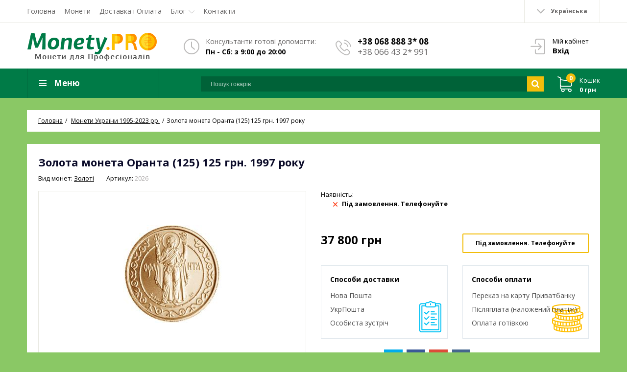

--- FILE ---
content_type: text/html; charset=UTF-8
request_url: https://monety.pro/products/zolota-moneta-oranta-125-125-grn.-1997-roku
body_size: 8223
content:
<!DOCTYPE html>
<html lang="uk" prefix="og: http://ogp.me/ns#">
<head>
  
  <!-- Global site tag (gtag.js) - Google Analytics -->
<script async src="https://www.googletagmanager.com/gtag/js?id=UA-148002936-1"></script>
<script>
  window.dataLayer = window.dataLayer || [];
  function gtag(){dataLayer.push(arguments);}
  gtag('js', new Date());

  gtag('config', 'UA-148002936-1');
</script>

    
    <base href="https://monety.pro/">

    
        <script>
        ut_tracker = {
            start: function(name) {
                performance.mark(name + ':start');
            },
            end: function(name) {
                performance.mark(name + ':end');
                performance.measure(name, name + ':start', name + ':end');
                console.log(name + ' duration: ' + performance.getEntriesByName(name)[0].duration);
            }
        }
    </script>



<title>Купити золоту монету &quot;Оранта (125) 125 грн.&quot; - пам&#039;ятна монета НБУ 125 грн 1997 року з золота (Au 999,9)</title>


<meta http-equiv="Content-Type" content="text/html; charset=UTF-8">


    <meta name="description" content="Бажаєте купити пам&#039;ятну монету НБУ &quot;Оранта (125) 125 грн.&quot; 1997 року з золота (Au 999,9) - замовляйте зараз на сайті Monety.pro! Монети для Професіоналів: доступні ціни, банківський стан, великий вибір. Асортимент в наявності. Відправка товару по Україні в день замовлення Новою Поштою або Укрпоштою. Якісна упаковка. Великий вибір. Подарунок кожному клієнту!" />

    <meta name="keywords" content="Монета НБУ, пам&#039;ятні монети України серії &quot;Духовні скарби України&quot;, купити ювілейні 125 гривень, золото (Au 999,9)" />


    <meta name="robots" content="index,follow">

<meta name="viewport" content="width=device-width, initial-scale=1.0">

<meta name="generator" content="OkayCMS 2.3.4">







    <meta property="og:url" content="https://monety.pro/products/zolota-moneta-oranta-125-125-grn.-1997-roku">
    <meta property="og:type" content="website">
    <meta property="og:title" content="Золота монета Оранта (125) 125 грн. 1997 року">
    <meta property="og:description" content=''>
    <meta property="og:image" content="https://monety.pro/files/products/2026_reverse.330x300.jpg">
    <link rel="image_src" href="https://monety.pro/files/products/2026_reverse.330x300.jpg">
    
    <meta name="twitter:card" content="product"/>
    <meta name="twitter:url" content="https://monety.pro/products/zolota-moneta-oranta-125-125-grn.-1997-roku">
    <meta name="twitter:site" content="Монети PRO">
    <meta name="twitter:title" content="Золота монета Оранта (125) 125 грн. 1997 року">
    <meta name="twitter:description" content="">
    <meta name="twitter:image" content="https://monety.pro/files/products/2026_reverse.330x300.jpg">
    <meta name="twitter:data1" content="Ціна">
    <meta name="twitter:label1" content="37800 UAH">
    <meta name="twitter:data2" content="Oрганізація">
    <meta name="twitter:label2" content="Монети PRO">


    <link rel="canonical" href="https://monety.pro/products/zolota-moneta-oranta-125-125-grn.-1997-roku">


            <link rel="alternate" hreflang="x-default" href="https://monety.pro/products/zolota-moneta-oranta-125-125-grn.-1997-roku">
                <link rel="alternate" hreflang="ru" href="https://monety.pro/ru/products/zolota-moneta-oranta-125-125-grn.-1997-roku">
    
<script>ut_tracker.start('render:recaptcha');</script>
<script>ut_tracker.end('render:recaptcha');</script>

    
    
    <link href="design/okay_shop_1/images/favicon.png" type="image/x-icon" rel="icon">
    <link href="design/okay_shop_1/images/favicon.png" type="image/x-icon" rel="shortcut icon">

    
    <script>ut_tracker.start('parsing:page');</script>
    <script>ut_tracker.start('parsing:head:js');</script>
    <script src="design/okay_shop_1/js/jquery-3.3.1.min.js?v=000002"></script>

    
        
    <script src="design/okay_shop_1/js/slick.min.js?v=000002"></script>

    
    <script src="design/okay_shop_1/js/jquery.matchHeight-min.js?v=000002"></script>
    <script>ut_tracker.end('parsing:head:js');</script>

    
    <script>ut_tracker.start('parsing:head:fonts');</script>
    <link href="//fonts.googleapis.com/css?family=Open+Sans:300,300i,400,400i,600,600i,700,700i&amp;subset=cyrillic" rel="stylesheet">
    <script>ut_tracker.end('parsing:head:fonts');</script>

    
    <script>ut_tracker.start('parsing:head:css');</script>
    <link href="design/okay_shop_1/css/libs.css?v=000042" rel="stylesheet">
    <link href="design/okay_shop_1/css/style.css?v=000042" rel="stylesheet">
    <link href="design/okay_shop_1/css/responsive.css?v=000042" rel="stylesheet">
    <script>ut_tracker.end('parsing:head:css');</script>

    
</head>

<body>


<header class="header">
    <nav class="top_nav">
        <div class="container">
            
            <div class="fn_menu_switch menu_switch md-hidden"></div>

            
            
                <div class="menu_group menu_group_header">
        
                                    <ul class="fn_menu_list menu_list menu_list_1">
                                                                        <li class="menu_item menu_item_1 ">
                                <a class="menu_link" href="/" target="_blank">
                                    <span>Головна</span>
                                 </a>
                                                    
                            </li>
                                                                                                <li class="menu_item menu_item_1 ">
                                <a class="menu_link" href="brands" >
                                    <span>Монети</span>
                                 </a>
                                                    
                            </li>
                                                                                                <li class="menu_item menu_item_1 ">
                                <a class="menu_link" href="dostavka" >
                                    <span>Доставка і Оплата</span>
                                 </a>
                                                    
                            </li>
                                                                                                <li class="menu_item menu_item_1 menu_eventer">
                                <a class="menu_link" >
                                    <span>Блог</span>
                                 </a>
                                                            <ul class="fn_menu_list menu_list menu_list_2">
                                                                        <li class="menu_item menu_item_2 ">
                                <a class="menu_link" href="news" >
                                    <span>Новини</span>
                                 </a>
                                                    
                            </li>
                                                                                                <li class="menu_item menu_item_2 ">
                                <a class="menu_link" href="blog" >
                                    <span>Статті</span>
                                 </a>
                                                    
                            </li>
                                                            </ul>
                    
                            </li>
                                                                                                                                            <li class="menu_item menu_item_1 ">
                                <a class="menu_link" href="contact" >
                                    <span>Контакти</span>
                                 </a>
                                                    
                            </li>
                                                            </ul>
                    
    </div>


            
            <ul class="informers">
                <li class="informer md-hidden">
                                            
                        <a class="account_informer" href="javascript:;" onclick="document.location.href = 'user/login'" title="Вхід"></a>
                                    </li>

                
                                                                                                                                                                                                                                                                                                    <li class="informer languages">
                            <div class="fn_switch lang_switch">
                                <i class="angle_icon tablet-hidden"></i>
                                <span class="informer_name tablet-hidden">Українська</span>
                                <span class="informer_name lg-hidden">ua</span>
                            </div>
                            <div class="dropdown">
                                                                                                            <a class="dropdown_item active"
                                           href="https://monety.pro/products/zolota-moneta-oranta-125-125-grn.-1997-roku">
                                            <span class="tablet-hidden">Українська</span>
                                            <span class="lg-hidden">ua</span>
                                        </a>
                                                                                                                                                <a class="dropdown_item"
                                           href="https://monety.pro/ru/products/zolota-moneta-oranta-125-125-grn.-1997-roku">
                                            <span class="tablet-hidden">Російська</span>
                                            <span class="lg-hidden">ru</span>
                                        </a>
                                                                                                </div>
                        </li>
                                    
                
                            </ul>
        </div>
    </nav>

    <div class="container">

        
        
        <a class="logo" href="">
            <img src="design/okay_shop_1/images/logo_ua.png" alt="Монети PRO"/>
        </a>

        <div class="account mobile-hidden">
                            
                <a class="account_link" href="javascript:;" onclick="document.location.href = 'user/login'" title="Вхід">
                    <span class="small-hidden" data-language="index_account">Мій кабінет</span>
                    <span class="account_name small-hidden" data-language="index_login">Вхід</span>
                </a>
                    </div>

        
        <div class="times">
            <div class="times_inner">
                <span class="times_text" data-language="index_we_open">Консультанти готові допомогти:</span>
                <div><span data-language="company_open_hours">Пн - Сб: з 9:00 до 20:00</span></div>
            </div>
        </div>

        
        <div class="phones">
            <div class="phones_inner">
                <div><a href="tel:+38 068 888 3* 08" data-language="company_phone_1" >+38 068 888 3* 08</a></div>
                <div class="times_text"><a href="#" data-language="company_phone_2" >+38 066 43 2* 991</a></div>
            </div>
        </div>
    </div>

    <div class="header_bottom">
        <div class="container">
            
            <div id="cart_informer">
                    <div class="cart_info">
        <span class="cart_counter">0</span>
        <span class="cart_title" data-language="index_cart">Кошик</span>
        <span class="cart_total">0 грн</span>
    </div>

            </div>

            
            <form id="fn_search" class="search" action="all-products">
                <input class="fn_search search_input" type="text" name="keyword" value="" data-language="index_search" placeholder="Пошук товарів"/>
                <button class="search_button" type="submit">
<svg class="search_icon" version="1.1" xmlns="http://www.w3.org/2000/svg" xmlns:xlink="http://www.w3.org/1999/xlink" width="26" height="28" viewBox="0 0 26 28">
    <path fill="currentColor" d="M18 13c0-3.859-3.141-7-7-7s-7 3.141-7 7 3.141 7 7 7 7-3.141 7-7zM26 26c0 1.094-0.906 2-2 2-0.531 0-1.047-0.219-1.406-0.594l-5.359-5.344c-1.828 1.266-4.016 1.937-6.234 1.937-6.078 0-11-4.922-11-11s4.922-11 11-11 11 4.922 11 11c0 2.219-0.672 4.406-1.937 6.234l5.359 5.359c0.359 0.359 0.578 0.875 0.578 1.406z"></path>
</svg>









</button>
            </form>

            <div class="categories">
                
                <div class="categories_heading fn_switch">
                    




    <svg class="menu_icon" width="16px" height="12px" viewBox="0 0 16 12"  version="1.1" xmlns="http://www.w3.org/2000/svg" xmlns:xlink="http://www.w3.org/1999/xlink">
        <g>
            <rect fill="currentColor" class="bar" x="1" y="10" width="16" height="2"></rect>
            <rect fill="currentColor" class="bar" x="1" y="5" width="16" height="2"></rect>
            <rect fill="currentColor" class="bar" x="1" y="0" width="16" height="2"></rect>
        </g>
    </svg>






                    <span class="small-hidden" data-language="index_categories">Меню</span>
                </div>

                <nav class="categories_nav">
    
                        <ul class="level_1 categories_menu ">
                                                                                        <li class="category_item">
                                <a class="category_link selected" href="catalog/monety-ua" data-category="1">Монети України 1995-2023 рр.</a>
                            </li>
                                                                                                                                    <li class="category_item">
                                <a class="category_link" href="catalog/zodiak" data-category="2">Зодіак і Східний Календар</a>
                            </li>
                                                                                                                                    <li class="category_item has_child">
                                <a class="category_link" href="catalog/annual-coin-sets" data-category="7">
                                    <span>Річні набори монет</span>
                                    <i class="arrow_right tablet-hidden">



<svg class="arrow_right" version="1.1" xmlns="http://www.w3.org/2000/svg" xmlns:xlink="http://www.w3.org/1999/xlink" width="24" height="24" viewBox="0 0 24 24">
    <path fill="currentColor" d="M16.462 12l-9.805-10.188c-0.368-0.371-0.368-0.971 0-1.344 0.368-0.371 0.962-0.371 1.33 0l10.751 10.858c0.368 0.372 0.368 0.973 0 1.344l-10.751 10.858c-0.368 0.372-0.962 0.371-1.33 0-0.368-0.369-0.368-0.971 0-1.344l9.805-10.184z"></path>
</svg>






</i>
                                </a>
                                <i class="fn_switch cat_switch lg-hidden"></i>
                                                    <ul class="level_2 subcategory ">
                                                                                        <li class="category_item">
                                <a class="category_link" href="catalog/commemorative-set" data-category="8">Річні добірки пам&#039;ятних монет</a>
                            </li>
                                                                                                                                    <li class="category_item">
                                <a class="category_link" href="catalog/circulating-coin-sets" data-category="9">Річні набори обігових монет</a>
                            </li>
                                                                        </ul>
            
                            </li>
                                                                                                                                    <li class="category_item has_child">
                                <a class="category_link" href="catalog/suvenirna-produktsiya" data-category="4">
                                    <span>Сувенірна продукція</span>
                                    <i class="arrow_right tablet-hidden">



<svg class="arrow_right" version="1.1" xmlns="http://www.w3.org/2000/svg" xmlns:xlink="http://www.w3.org/1999/xlink" width="24" height="24" viewBox="0 0 24 24">
    <path fill="currentColor" d="M16.462 12l-9.805-10.188c-0.368-0.371-0.368-0.971 0-1.344 0.368-0.371 0.962-0.371 1.33 0l10.751 10.858c0.368 0.372 0.368 0.973 0 1.344l-10.751 10.858c-0.368 0.372-0.962 0.371-1.33 0-0.368-0.369-0.368-0.971 0-1.344l9.805-10.184z"></path>
</svg>






</i>
                                </a>
                                <i class="fn_switch cat_switch lg-hidden"></i>
                                                    <ul class="level_2 subcategory ">
                                                                                        <li class="category_item">
                                <a class="category_link" href="catalog/bukleti" data-category="5">Буклети</a>
                            </li>
                                                                                                                                    <li class="category_item">
                                <a class="category_link" href="catalog/pamyatni-medali" data-category="13">Пам&#039;ятні медалі</a>
                            </li>
                                                                        </ul>
            
                            </li>
                                                                                                                                                                        <li class="category_item">
                                <a class="category_link" href="catalog/bony-i-banknoty-ukrainy" data-category="12">Бони і банкноти України</a>
                            </li>
                                                                        </ul>
            
</nav>
            </div>
        </div>
    </div>
</header>


<div id="fn_content" class="main">
    
            
                        <div class="container">
            	

    <ol class="breadcrumbs">

        
        <li itemscope="" itemtype="http://data-vocabulary.org/Breadcrumb">
            <a itemprop="url" href="https://monety.pro" data-language="breadcrumb_home">
                <span itemprop="title">Головна</span>
            </a>
        </li>

        
                                                        <li itemscope="" itemtype="http://data-vocabulary.org/Breadcrumb">
                        <a itemprop="url" href="catalog/monety-ua">
                            <span itemprop="title">Монети України 1995-2023 рр.</span>
                        </a>
                    </li>
                                        <li>Золота монета Оранта (125) 125 грн. 1997 року</li>

        
            </ol>
    

            <div class="fn_ajax_content">
                


<div class="block padding">
    <div class="fn_product product" itemscope itemtype="http://schema.org/Product">

        
        <h1 class="product_heading">
            <span data-product="34" itemprop="name">Золота монета Оранта (125) 125 грн. 1997 року </span>
        </h1>

        
        <div class="sku clearfix">
                            <div class="product_brand_block clearfix">
                    <span>Вид монет: <a href="brands/zoloti"><span itemprop="brand">Золоті</span></a></span>
                </div>
                        <div class="">
                <span data-language="product_sku">Артикул:</span>
                <span class="fn_sku sku_nubmer" itemprop = "sku">2026</span>
            </div>
        </div>

        <div class="row fn_transfer">
            <div class="col-lg-5 col-xl-6">
                <div class="product_image">
                    
                                            <a href="https://monety.pro/files/products/2026_reverse.1800x1200w.jpg" data-fancybox="group" data-caption="Золота монета Оранта (125) 125 грн. 1997 року">
                            <img class="fn_img product_img" itemprop="image" src="https://monety.pro/files/products/2026_reverse.600x340.jpg" alt="Золота монета Оранта (125) 125 грн. 1997 року" title="Золота монета Оранта (125) 125 грн. 1997 року">
                        </a>
                    
                    
                                    </div>

                
                                    <div class="fn_images images clearfix">
                        
                                                    <div class="images_item">
                                <a class="images_link" href="https://monety.pro/files/products/2026_obverse.1800x1200w.jpg" data-fancybox="group" data-caption="Золота монета Оранта (125) 125 грн. 1997 року #1">
                                    <img src="https://monety.pro/files/products/2026_obverse.75x75.jpg" alt="Золота монета Оранта (125) 125 грн. 1997 року"/>
                                </a>
                            </div>
                                            </div>
                            </div>

            <div class="col-lg-7 col-xl-6">
                <div class="product_details">
                    <div class="row">
                        <div class="col-sm-6">
                            <div class="clearfix">
                                
                            </div>

                            
                            <span class="details_label" data-language="available">Наявність:</span>

                            <div class="available">
                                <span class="no_stock fn_not_stock" data-language="product_out_of_stock">Під замовлення. Телефонуйте</span>

                                <span class="in_stock fn_in_stock hidden" data-language="product_in_stock">В наявності</span>
                            </div>
                        </div>
                    </div>

                    <form class="fn_variants" action="/cart">
                        <div class="row">
                            <div class="col-sm-6">
                                
                                <select name="variant" class="fn_variant variant_select hidden">
                                                                            <option value="34" data-price="37 800" data-stock="0" data-sku="2026" >Золота монета Оранта (125) 125 грн. 1997 року</option>
                                                                    </select>
                            </div>

                            <div class="col-sm-6 fn_is_stock hidden">
                                <span class="details_label quontity_label" data-language="product_quantity">
                                    Кількість<span class="fn_units"></span>:
                                </span>

                                
                                <div class="amount fn_product_amount">
                                    <span class="minus">&minus;</span>
                                    <input class="input_amount" type="text" name="amount" value="1" data-max="0">
                                    <span class="plus">&plus;</span>
                                </div>
                            </div>
                        </div>
                        
                        <div class="row" itemprop="offers" itemscope="" itemtype="http://schema.org/Offer">
                            <link itemprop="url" href="https://monety.proproducts/zolota-moneta-oranta-125-125-grn.-1997-roku" />
                            <div class="col-sm-6">
                                
                                <div class="old_price hidden">
                                    <span class="fn_old_price">0</span> грн
                                </div>

                                
                                <div class="price ">
                                    <span class="fn_price" itemprop="price" content="37800">37 800</span>
                                    <span itemprop="priceCurrency" content="UAH">грн</span>
                                </div>
                            </div>

                            <div class="col-sm-6 product_buttons">
                                                                    
                                    <div class="fn_not_preorder ">
                                        <button class="disable_button" type="button" data-language="product_out_of_stock">Під замовлення. Телефонуйте</button>
                                    </div>
                                
                                
                                <button class="fn_is_stock button product_btn hidden" type="submit" data-language="product_add_cart">Купити</button>

                                
                                <span class="hidden">
                                    <time itemprop="priceValidUntil" datetime="20190806"></time>
                                                                        <link itemprop="availability" href="http://schema.org/OutOfStock" />
                                                                        <link itemprop="itemCondition" href="https://schema.org/NewCondition" />
                                    <span itemprop="seller" itemscope itemtype="http://schema.org/Organization">
                                    <span itemprop="name">Монети PRO</span></span>
                                </span>
                            </div>
                        </div>
                    </form>

                    <div class="row">
                        
                        <div class="col-sm-6">
                            <div class="info_delivery fn_col">
                                <div class="h5">
                                    <span data-language="product_delivery">Способи доставки</span>
                                </div>
                                <p data-language="product_delivery_1">Нова Пошта</p>
                                <p data-language="product_delivery_2">УкрПошта</p>
                                <p data-language="product_delivery_3">Особиста зустріч</p>
                            </div>
                        </div>

                        
                        <div class="col-sm-6">
                            <div class="info_payment fn_col">
                                <div class="h5">
                                    <span data-language="product_payment">Способи оплати</span>
                                </div>
                                <p data-language="product_payment_1">Переказ на карту Приватбанку</p>
                                <p data-language="product_payment_2">Післяплата (наложений платіж)</p>
                                <p data-language="product_payment_3">Оплата готівкою
 </p>
                            </div>
                        </div>
                    </div>

                    
                    <div class="product_share">
                        <div class="share_text">
                            <span data-language="product_share">Розповісти друзям</span>
                        </div>
                        <div class="fn_share jssocials"></div>
                      
                      
                    </div>

                </div>
            </div>
        </div>

        <div class="tabs clearfix">
            <div class="tab_navigation">
                
                                    <a href="#features" data-language="product_features">Характеристики</a>
                
                <a href="#comments" data-language="product_comments">Коментарі</a>
            </div>

            <div class="tab_container">
                
                                    <div id="features" class="tab">
                        <ul class="features">
                                                            <li>
                                    <span class="features_name"><span>Серія</span></span>
                                    <span class="features_value">
                                                                                                                                    <a href="catalog/monety-ua/seriya-duhovnispskarbispukraini">Духовні скарби України</a>                                                                                                                        </span>
                                </li>
                                                            <li>
                                    <span class="features_name"><span>Рік</span></span>
                                    <span class="features_value">
                                                                                                                                    <a href="catalog/monety-ua/rik-1997">1997</a>                                                                                                                        </span>
                                </li>
                                                            <li>
                                    <span class="features_name"><span>Номінал, грн</span></span>
                                    <span class="features_value">
                                                                                                                                    125                                                                                                                        </span>
                                </li>
                                                            <li>
                                    <span class="features_name"><span>Метал</span></span>
                                    <span class="features_value">
                                                                                                                                    золото (Au 999,9)                                                                                                                        </span>
                                </li>
                                                            <li>
                                    <span class="features_name"><span>Діаметр, мм</span></span>
                                    <span class="features_value">
                                                                                                                                    20                                                                                                                        </span>
                                </li>
                                                            <li>
                                    <span class="features_name"><span>Тираж, шт.</span></span>
                                    <span class="features_value">
                                                                                                                                    4000                                                                                                                        </span>
                                </li>
                                                            <li>
                                    <span class="features_name"><span>Дата введення в обіг</span></span>
                                    <span class="features_value">
                                                                                                                                    28.07.1997                                                                                                                        </span>
                                </li>
                                                    </ul>
                    </div>
                
                
                <div id="comments" class="tab">
                    <div class="row">
                        <div class="col-lg-7">
                                                            <div class="no_comments">
                                    <span data-language="product_no_comments">Поки немає коментарів</span>
                                </div>
                                                    </div>

                        <div class="col-lg-5">
                            
                            <form id="captcha_id" class="comment_form fn_validate_product" method="post">

                                <div class="h3">
                                    <span data-language="product_write_comment">Написати коментар</span>
                                </div>

                                
                                
                                <div class="row">
                                    
                                    <div class="col-lg-6">
                                        <div class="form_group">
                                            <input class="form_input placeholder_focus" type="text" name="name" value="" />
                                            <span class="form_placeholder">Ім'я та Прізвище*</span>
                                        </div>
                                    </div>

                                    
                                    <div class="col-lg-6">
                                        <div class="form_group">
                                            <input class="form_input placeholder_focus" type="text" name="email" value="" data-language="form_email" />
                                            <span class="form_placeholder">Email (наприклад)</span>
                                        </div>
                                    </div>
                                </div>

                                
                                <div class="form_group">
                                    <textarea class="form_textarea placeholder_focus" rows="3" name="text" ></textarea>
                                    <span class="form_placeholder">Введіть коментар*</span>
                                </div>

                                
                                                                                                            
                                        <div class="captcha">
                                            <div class="secret_number">38 + ? =  46</div>
                                            <span class="form_captcha">
                                                <input class="form_input input_captcha placeholder_focus" type="text" name="captcha_code" value="" />
                                                <span class="form_placeholder">Введіть капчу*</span>
                                            </span>
                                        </div>
                                                                                                    <input type="hidden" name="comment" value="1">
                                
                                <input class="button g-recaptcha" type="submit" name="comment" data-language="form_send"  value="Відправити"/>
                            </form>
                        </div>
                    </div>
                </div>
            </div>
        </div>

        
                    <nav>
                <ol class="pager row">
                    <li class="col-xs-12 col-sm-6">
                                                    <a href="products/sribna-moneta-kiivskij-kontraktovij-yarmarok-20-grn.-1997-roku">← <span>Срібна монета Київський контрактовий ярмарок 20 грн. 1997 року</span></a>
                                            </li>
                    <li class="col-xs-12 col-sm-6">
                                                    <a href="products/zolota-moneta-oranta-50-50-grn.-1997-roku"><span>Золота монета Оранта (50) 50 грн. 1997 року</span> →</a>
                                            </li>
                </ol>
            </nav>
            </div>
</div>









            </div>
        </div>
    </div>

<div class="to_top"></div>


<footer class="footer">
    <div class="footer_top">
        <div class="container">
            <span class="payments_text tablet-hidden" data-language="index_payments">Ми приймаємо</span>
            <div class="footer_payment">
                <img src="design/okay_shop_1/images/payments.png" alt="visa" title="visa">
            </div>
        </div>
    </div>
    <div class="footer_bottom">
        <div class="container">
            <div class="row">
                <div class="foot col-sm-6 col-lg-4">
                    
                    <div class="h3">
                        <span data-language="index_in_networks">Ми у соцмережах:</span>
                    </div>

                    <div class="foot_social">
                        <a class="fb" href="https://www.facebook.com/M0NETY" target="_blank" title="Facebook"></a>
                        
                        
                        <a class="tw" href="https://twitter.com/pro_monety" target="_blank" title="Twitter"></a>
                        <a class="ins" href="https://www.instagram.com/monety.pro/" target="_blank"  title="Instagram"></a>
                    </div>

                </div>

                
                <div class="foot col-sm-6 col-lg-2">
                    <div class="h3">
                        <span data-language="index_about_store">Про магазин</span>
                    </div>

                    <div class="foot_menu">
                        
                            <div class="menu_group menu_group_footer">
        
                                    <ul class="fn_menu_list menu_list menu_list_1">
                                                                        <li class="menu_item menu_item_1 ">
                                <a class="menu_link" href="/" >
                                    <span>Головна</span>
                                 </a>
                                                    
                            </li>
                                                                                                <li class="menu_item menu_item_1 ">
                                <a class="menu_link" href="dostavka" >
                                    <span>Доставка і Оплата</span>
                                 </a>
                                                    
                            </li>
                                                                                                                                            <li class="menu_item menu_item_1 ">
                                <a class="menu_link" href="news" >
                                    <span>Новини</span>
                                 </a>
                                                    
                            </li>
                                                                                                                                            <li class="menu_item menu_item_1 ">
                                <a class="menu_link" href="contact" >
                                    <span>Контакти</span>
                                 </a>
                                                    
                            </li>
                                                            </ul>
                    
    </div>

                    </div>
                </div>

                
                <div class="foot col-sm-6 col-lg-3">
                    <div class="h3">
                        <span data-language="index_categories">Меню</span>
                    </div>

                    <div class="foot_menu">
                                                                                    <div class="foot_item">
                                    <a  href="catalog/monety-ua">Монети України 1995-2023 рр.</a>
                                </div>
                                                                                                                <div class="foot_item">
                                    <a  href="catalog/zodiak">Зодіак і Східний Календар</a>
                                </div>
                                                                                                                <div class="foot_item">
                                    <a  href="catalog/annual-coin-sets">Річні набори монет</a>
                                </div>
                                                                                                                <div class="foot_item">
                                    <a  href="catalog/suvenirna-produktsiya">Сувенірна продукція</a>
                                </div>
                                                                                                                                                                    <div class="foot_item">
                                    <a  href="catalog/bony-i-banknoty-ukrainy">Бони і банкноти України</a>
                                </div>
                                                                        </div>
                </div>

                
                <div class="foot col-sm-6 col-lg-3">
                    <div class="h3">
                        <span data-language="index_contacts">Контакти</span>
                    </div>

                    <div class="footer_contacts">
                        <div class="foot_item">
                            <a href="tel:+38 068 888 3* 08" data-language="company_phone_1" >+38 068 888 3* 08</a>
                        </div>
                        <div class="foot_item">
                            <a href="tel:+38 066 43 2* 991" data-language="company_phone_2" >+38 066 43 2* 991</a>
                        </div>
                        <div class="foot_item">
                            <span data-language="company_email">monety-pro@ukr.net</span>
                        </div>
                    </div>
                </div>

            </div>

            
            <div class="copyright">
                <span>© 2025</span>
                <a href="https://okay-cms.com" target="_blank">
                    <span data-language="index_copyright">Інтернет-магазин на OkayCMS</span>
                </a>
            </div>
        </div>
    </div>
</footer>

<script>ut_tracker.start('parsing:body_bottom:css');</script>

<link href="design/okay_shop_1/css/jquery.fancybox.min.css?v=000042" rel="stylesheet">
    <link href="design/okay_shop_1/css/font-awesome.min.css?v=000042" rel="stylesheet">
    <link href="design/okay_shop_1/css/jssocials.css?v=000042" rel="stylesheet">
    <link href="design/okay_shop_1/css/jssocials-theme-flat.css?v=000042" rel="stylesheet">
<script>ut_tracker.end('parsing:body_bottom:css');</script>




<script>ut_tracker.start('parsing:body_bottom:js');</script>
<script src="design/okay_shop_1/js/jquery-ui.min.js?v=000002"></script>


<script src="design/okay_shop_1/js/ui.touch-punch.min.js?v=000002"></script>


<script src="design/okay_shop_1/js/jquery.fancybox.min.js?v=000002" defer></script>


<script src="design/okay_shop_1/js/jquery.autocomplete-min.js?v=000002" defer></script>




<script src="design/okay_shop_1/js/jquery.validate.min.js?v=000002" ></script>
<script src="design/okay_shop_1/js/additional-methods.min.js?v=000002"></script>


    <script src="design/okay_shop_1/js/jssocials.min.js?v=000002" ></script>


<script>
    /* Глобальный обьект */
    /* все глобальные переменные добавляем в оъект и работаем с ним!!! */
    var okay = {};
    okay.max_order_amount = 50;

    
        
    
    okay.is_preorder = 0;
    
    
    
    
    
            $( window ).on( 'load', function() {
            if( location.hash.search('comment') !=-1 ) {
                $( '.tab_navigation a' ).removeClass( 'selected' );
                $( '.tab' ).hide();
                $( 'a[href="#comments"]' ).addClass( 'selected' );
                 $( '#comments').show();
            }
        } );
    
    
    var form_enter_name = "Введіть ім&#039;я";
    var form_enter_phone = "Введіть номер";
    var form_error_captcha = "Невірно введена капча";
    var form_enter_email = "Введіть email";
    var form_enter_password = "Введіть пароль";
    var form_enter_message = "Введіть повідомлення";

    if($(".fn_validate_product").length>0) {
        $(".fn_validate_product").validate({
            rules: {
                name: "required",
                text: "required",
                captcha_code: "required"
            },
            messages: {
                name: form_enter_name,
                text: form_enter_message,
                captcha_code: form_error_captcha
            }
        });
    }
    if($(".fn_validate_callback").length>0) {
        $(".fn_validate_callback").validate({
            rules: {
                name: "required",
                phone: "required",
            },
            messages: {
                name: form_enter_name,
                phone: form_enter_phone,
            }

        });
    }
    if($(".fn_validate_subscribe").length>0) {
        $(".fn_validate_subscribe").validate({
            rules: {
                subscribe_email: "required",
            },
            messages: {
                subscribe_email: form_enter_email
            }
        });
    }
    if($(".fn_validate_post").length>0) {
        $(".fn_validate_post").validate({
            rules: {
                name: "required",
                text: "required",
                captcha_code: "required"
            },
            messages: {
                name: form_enter_name,
                text: form_enter_message,
                captcha_code: form_error_captcha
            }
        });
    }

    if($(".fn_validate_feedback").length>0) {
        $(".fn_validate_feedback").validate({
            rules: {
                name: "required",
                email: {
                    required: true,
                    email: true
                },
                message: "required",
                captcha_code: "required"
            },
            messages: {
                name: form_enter_name,
                email: form_enter_email,
                message: form_enter_message,
                captcha_code: form_error_captcha
            }
        });
    }

    if($(".fn_validate_cart").length>0) {
        $(".fn_validate_cart").validate({
            rules: {
                name: "required",
                email: {
                    required: false,
                    email: false
                },
                captcha_code: "required"
            },
            messages: {
                name: form_enter_name,
                email: form_enter_email,
                captcha_code: form_error_captcha
            }
        });
        
        var submitted_cart = false;
        $('.fn_validate_cart').on('submit', function () {
            if ($('.fn_validate_cart').valid() === true) {
                if (submitted_cart === true) {
                    return false;
                } else {
                    submitted_cart = true;
                }
            }
        });
        
    }

    if($(".fn_validate_login").length>0) {
        $(".fn_validate_login").validate({
            rules: {
                email: "required",
                password: "required",
            },
            messages: {
                email: form_enter_email,
                password: form_enter_password
            }
        });
    }

    if($(".fn_validate_register").length>0) {
        $(".fn_validate_register").validate({
            rules: {
                name: "required",
                email: {
                    required: true,
                    email: true
                },
                password: "required",
                captcha_code: "required"
            },
            messages: {
                name: form_enter_name,
                email: form_enter_email,
                captcha_code: form_error_captcha,
                password: form_enter_password
            }
        });
    }

    if($(".fn_share").length>0) {
        $(".fn_share").jsSocials({
            showLabel: false,
            showCount: false,
            shares: ["twitter", "facebook", "googleplus", "vkontakte"]
        });
    }

</script>

<script src="design/okay_shop_1/js/okay.js?v=000002"></script>

<script>ut_tracker.end('parsing:body_bottom:js');</script>

</body>
</html>
<!--
memory peak usage: 4016432 bytes
page generation time: 0.063192844390869 seconds
-->

--- FILE ---
content_type: text/css
request_url: https://monety.pro/design/okay_shop_1/css/libs.css?v=000042
body_size: 3003
content:
@charset "UTF-8";

@-moz-viewport {
    width: device-width; }

@-ms-viewport {
    width: device-width; }

@-o-viewport {
    width: device-width; }

@-webkit-viewport {
    width: device-width; }

@viewport {
    width: device-width; }
/*Normalize.css v5.0.0*/
html {
    font-family: sans-serif;
    line-height: 1.15;
    -ms-text-size-adjust: 100%;
    -webkit-text-size-adjust: 100%;
}
body {
    margin: 0;
}
article,
aside,
footer,
header,
nav,
section {
    display: block;
}
h1 {
    font-size: 2em;
    margin: 0.67em 0;
}
figcaption,
figure,
main {
    display: block;
}
figure {
    margin: 1em 40px;
}
hr {
    box-sizing: content-box;
    height: 0;
    overflow: visible;
}
pre {
    font-family: monospace, monospace;
    font-size: 1em;
}
a {
    background-color: transparent;
    -webkit-text-decoration-skip: objects;
}
a:active,
a:hover {
    outline-width: 0;
}
abbr[title] {
    border-bottom: none;
    text-decoration: underline;
    text-decoration: underline dotted;
}
b,
strong {
    font-weight: inherit;
}
b,
strong {
    font-weight: bolder;
}
code,
kbd,
samp {
    font-family: monospace, monospace;
    font-size: 1em;
}
dfn {
    font-style: italic;
}
mark {
    background-color: #ff0;
    color: #000;
}
small {
    font-size: 80%;
}
sub,
sup {
    font-size: 75%;
    line-height: 0;
    position: relative;
    vertical-align: baseline;
}
sub {
    bottom: -0.25em;
}
sup {
    top: -0.5em;
}
audio,
video {
    display: inline-block;
}
audio:not([controls]) {
    display: none;
    height: 0;
}
img {
    border-style: none;
}
svg:not(:root) {
    overflow: hidden;
}
button,
input,
optgroup,
select,
textarea {
    font-family: sans-serif;
    font-size: 100%;
    line-height: 1.15;
    margin: 0;
}
button,
input {
    overflow: visible;
}
button,
select {
    text-transform: none;
}
button,
html [type="button"],
[type="reset"],
[type="submit"] {
    -webkit-appearance: button;
}
button::-moz-focus-inner,
[type="button"]::-moz-focus-inner,
[type="reset"]::-moz-focus-inner,
[type="submit"]::-moz-focus-inner {
    border-style: none;
    padding: 0;
}
button:-moz-focusring,
[type="button"]:-moz-focusring,
[type="reset"]:-moz-focusring,
[type="submit"]:-moz-focusring {
    outline: 1px dotted ButtonText;
}
fieldset {
    border: 1px solid #c0c0c0;
    margin: 0 2px;
    padding: 0.35em 0.625em 0.75em;
}
legend {
    box-sizing: border-box;
    color: inherit;
    display: table;
    max-width: 100%;
    padding: 0;
    white-space: normal;
}
progress {
    display: inline-block;
    vertical-align: baseline;
}
textarea {
    overflow: auto;
}
[type="checkbox"],
[type="radio"] {
    box-sizing: border-box;
    padding: 0;
}
[type="number"]::-webkit-inner-spin-button,
[type="number"]::-webkit-outer-spin-button {
    height: auto;
}
[type="search"] {
    -webkit-appearance: textfield;
    outline-offset: -2px;
}
[type="search"]::-webkit-search-cancel-button,
[type="search"]::-webkit-search-decoration {
    -webkit-appearance: none;
}
::-webkit-file-upload-button {
    -webkit-appearance: button;
    font: inherit;
}
details,
menu {
    display: block;
}
summary {
    display: list-item;
}
canvas {
    display: inline-block;
}
template {
    display: none;
}
[hidden] {
    display: none;
}

@media print {
    *,
    *::before,
    *::after,
    p::first-letter,
    div::first-letter,
    blockquote::first-letter,
    li::first-letter,
    p::first-line,
    div::first-line,
    blockquote::first-line,
    li::first-line {
        text-shadow: none !important;
        -webkit-box-shadow: none !important;
                        box-shadow: none !important;
    }
    a,
    a:visited {
        text-decoration: underline;
    }
    abbr[title]::after {
        content: " (" attr(title) ")";
    }
    pre {
        white-space: pre-wrap !important;
    }
    pre,
    blockquote {
        border: 1px solid #999;
        page-break-inside: avoid;
    }
    thead {
        display: table-header-group;
    }
    tr,
    img {
        page-break-inside: avoid;
    }
    p,
    h2,
    h3 {
        orphans: 3;
        widows: 3;
    }
    h2,
    h3 {
        page-break-after: avoid;
    }
}

/* Autocomplete CSS */
.autocomplete-suggestions {
    background-color: #fff;
    overflow: hidden;
    overflow-y: auto;
    border: 0.0625rem solid #e0e0e0;
    display: table; }

.autocomplete-suggestion {
    display: table-row;
    width: 100%; }

.autocomplete-suggestion:nth-child(even) {
    background-color: #fbfbfb; }

.autocomplete-suggestions .autocomplete-selected {
    background: #f0f0f0; }

.autocomplete-suggestions strong {
    font-weight: normal;
    color: #ffb400; }

.autocomplete-suggestion div {
    width: 45px !important;
    text-align: center; }

.autocomplete-suggestion div,
.autocomplete-suggestions span,
.autocomplete-suggestions a {
    padding: 0.125rem 0.3125rem;
    display: table-cell;
    vertical-align: middle; }

.autocomplete-suggestions span {
    white-space: nowrap; }

/*Ui-slider CSS*/
.ui-slider {
    position: relative;
    height: 6px;
    border: 1px solid #e1e8ed;
    background-color: #e1e8ed;
    margin: 12px 10px 33px;
    border-radius: 2px; 
}
.ui-slider .ui-slider-handle {
    position: absolute;
    width: 24px;
    height: 24px;
    margin-left: -12px;
    top: -10px;
    background-color: #e1e8ed;
    border: 1px solid #e1e8ed;
    box-shadow: inset 0 0 0 6px #fff, 0 1px 0 0 #e1e8ed;
    border-radius: 100%;
    cursor: pointer; 
}
.ui-slider .ui-slider-handle.ui-state-focus,
.ui-slider .ui-slider-handle.ui-state-hover {
    background-color: #38c0f3;
}
.ui-slider .ui-slider-range {
    position: absolute;
    background-color: #38c0f3;
    height: 100%; 
}
/* Loader анимация */
@-webkit-keyframes rotate-animation {
    0% {
        -webkit-transform: rotate(0deg);
        transform: rotate(0deg);
    }
    100% {
        -webkit-transform: rotate(360deg);
        transform: rotate(360deg);
    }
}
@keyframes rotate-animation {
    0% {
        -webkit-transform: rotate(0deg);
        transform: rotate(0deg);
    }
    100% {
        -webkit-transform: rotate(360deg);
        transform: rotate(360deg);
    }
}
@-webkit-keyframes anti-rotate-animation {
    0% {
        -webkit-transform: rotate(0deg);
        transform: rotate(0deg);
    }
    100% {
        -webkit-transform: rotate(-360deg);
        transform: rotate(-360deg);
    }
}
@keyframes anti-rotate-animation {
    0% {
        -webkit-transform: rotate(0deg);
        transform: rotate(0deg);
    }
    100% {
        -webkit-transform: rotate(-360deg);
        transform: rotate(-360deg);
    }
}

.fn_categories {
    position: relative;
}

.fn_ajax_wait {
    position: absolute;
    top: 100px;
    left: 50%;
    width: 125px;
    transform: translateX(-50%);
}

.fn_ajax_wait:before,
.fn_ajax_wait:after,
.slick-loading::before,
.slick-loading::after {
    content: "";
    position: absolute;
    top: 100px;
    left: 50%;
    z-index: 2;
    border-width: 4px;
    border-style: solid;
    border-radius: 50%;
}

.fn_ajax_wait::before,
.slick-loading::before {
    width: 120px;
    height: 120px;
    margin-left: -60px;
    border-color: transparent #38c0f3 #38c0f3 transparent;
    -webkit-animation: rotate-animation 1s linear 0s infinite;
    animation: rotate-animation 1s linear 0s infinite;
}
.fn_ajax_wait::after,
.slick-loading::after {
    width: 82px;
    height: 82px;
    margin-left: -41px;
    border-color: transparent #38c0f3 #38c0f3 transparent;
    -webkit-animation: anti-rotate-animation 0.85s linear 0s infinite;
    animation: anti-rotate-animation 0.85s linear 0s infinite;
}

.slick-loading::before,
.slick-loading::after {
    top: 50%;
    margin-top: -41px;
}

.slick-loading::before {
    margin-top: -60px;
}
/* Slick slider    v1.5.9 */
.slick-slider {
    position: relative;
    display: block;
    -webkit-user-select: none;
    -moz-user-select: none;
    -ms-user-select: none;
    user-select: none;
    -webkit-touch-callout: none;
    -khtml-user-select: none;
    -ms-touch-action: pan-y;
    touch-action: pan-y;
    -webkit-tap-highlight-color: transparent; }

.slick-list {
    position: relative;
    display: block;
    overflow: hidden;
    margin: 0;
    padding: 0; }

.slick-list:focus {
    outline: none; }

.slick-list.dragging {
    cursor: pointer;
    cursor: hand; }

.slick-slider .slick-track,
.slick-slider .slick-list {
    -webkit-transform: translate3d(0, 0, 0);
    -moz-transform: translate3d(0, 0, 0);
    -ms-transform: translate3d(0, 0, 0);
    -o-transform: translate3d(0, 0, 0);
    transform: translate3d(0, 0, 0); }

.slick-track {
    position: relative;
    top: 0;
    left: 0;
    display: block; }

.slick-track:before,
.slick-track:after {
    display: table;
    content: ''; }

.slick-track:after {
    clear: both; }

.slick-loading .slick-track {
    visibility: hidden; }

.slick-slide {
    display: none;
    float: left;
    height: 100%;
    min-height: 1px; }

[dir='rtl'] .slick-slide {
    float: right; }

.slick-slide.slick-loading img {
    display: none; }

.slick-slide.dragging img {
    pointer-events: none; }

.slick-initialized .slick-slide {
    display: block; }

.slick-loading .slick-slide {
    visibility: hidden; }

.slick-vertical .slick-slide {
    display: block;
    height: auto;
    border: 1px solid transparent; }

.slick-arrow.slick-hidden {
    display: none; }


.slick-prev,
.slick-next {
    display: block;
    position: absolute;
    z-index: 1;
    top: 50%;
    width: 40px;
    height: 40px;
    margin-top: -20px;
    padding: 0;
    font-size: 0;
    line-height: 0;
    cursor: pointer;
    border: none;
    outline: none;
    background: transparent;
    text-align: center;
    color: #cfd0d2;
}
.slick-prev {
    left: 0;
}
.slick-next {
    right: 0px;
}
.slick-next::before,
.slick-prev::before {
    content: "";
    display: inline-block;
    vertical-align: middle;
    width: 24px;
    height: 24px;
    border-top: 1px solid;
    border-left: 1px solid;
}
.slick-next::before {
    margin-left: -12px;
    transform: rotate(135deg);
}
.slick-prev::before {
    margin-left: 12px;
    transform: rotate(-45deg);
}
.slick-prev:hover,
.slick-prev:focus,
.slick-next:hover,
.slick-next:focus {
        color: #a3a3a3;
}
.all_brands .slick-prev,
.all_brands .slick-next {
    margin: 0;
    top: -58px;
    width: 70px;
    height: 57px;
    line-height: 57px;
    border-left: 1px solid #e8e8e1;
    border-top: none;
}
.all_brands .slick-next{
    right: -1px;
}
.all_brands .slick-prev {
    left: auto;
    right: 71px;
}

.comparison_page .slick-prev,
.comparison_page .slick-next {
    top: 160px; }

.slick-dots {
    position: absolute;
    right: 55px;
    bottom: 30px;
    display: block;
    font-size: 0;
    padding: 0;
    list-style: none;
    text-align: right; }

.slick-dots li {
    position: relative;
    display: inline-block;
    margin: 0 8px;
    padding: 0;
    cursor: pointer; }

.slick-dots li button {
    display: block;
    width: 12px;
    height: 12px;
    outline: none;
    padding: 0;
    border: 0;
    border-radius: 100%;
    cursor: pointer;
    color: transparent;
    background-color: #fff;
    opacity: .4;
}
.slick-dots li.slick-active button {
    opacity: 1;
}
.slick-dots li button:hover {
    opacity: .8;
}

/* COMMON CSS*/
html {
    box-sizing: border-box;
}
*,
*::before,
*::after {
    box-sizing: inherit;
}

h1, h2, h3, h4, h5, h6 {
    margin-top: 0;
    margin-bottom: 1rem;
    line-height: 1.1;
    font-weight: 600;
    font-family: inherit;
    color: inherit;
}
h1 {font-size: 1.5rem; }

h2 {font-size: 1.4rem; }

h3 {font-size: 1.25rem; }

h4 {font-size: 1.125rem; }

h5 {font-size: 1.1rem; }

h6 {font-size: 1rem; }
a,
button,
input {
    -webkit-tap-highlight-color: transparent;
}
hr {
    margin-top: 1rem;
    margin-bottom: 1rem;
    border: 0;
}
p {
    margin-top: 0;
    margin-bottom: 1rem;
}
p:last-child {
        margin-bottom: 0;
}
table {
    border-collapse: collapse;
    border-spacing: 0;
    background-color: transparent;
}
caption {
    padding-top: 0.75rem;
    padding-bottom: 0.75rem;
    color: #636c72;
    text-align: left;
    caption-side: bottom;
}
th {
    text-align: left;
}
nav ul {
    margin: 0;
    padding: 0;
    list-style: none;
}
img {
    max-width: 100%;
    height: auto;
}
input,
button,
select,
textarea {
    line-height: inherit;
}
textarea {
    resize: vertical;
}
input[type="search"] {
    -webkit-appearance: none;
}
*:focus {
    outline: none;
}
/* Chrome/Opera/Safari */
::-webkit-input-placeholder {
    font-family: inherit;
    color: inherit;
    text-overflow: ellipsis;
    opacity: .7;
}
/* Mozilla Firefox 4 - 18 */
:-moz-placeholder {
    font-family: inherit;
    color: inherit;
    text-overflow: ellipsis;
    opacity: .7;
 }
 /* Mozilla Firefox 19+ */
::-moz-placeholder {
    font-family: inherit;
    color: inherit;
    text-overflow: ellipsis;
    opacity: .7;
}
/* IE 10+ */
:-ms-input-placeholder {
    font-family: inherit;
    color: inherit;
    text-overflow: ellipsis;
    opacity: .7;
}
/* Edge */
::-ms-input-placeholder {
    font-family: inherit;
    color: inherit;
    text-overflow: ellipsis;
    opacity: .7;
    white-space: nowrap;
}
::placeholder {
    font-family: inherit;
    color: inherit;
    text-overflow: ellipsis;
    opacity: .7;
}
[placeholder] {
    text-overflow: ellipsis;
}
:focus::-webkit-input-placeholder {
    opacity: 0;
}
:focus::-moz-placeholder {
    opacity: 0;
}
:focus:-moz-placeholder {
    opacity: 0;
}
:focus:-ms-input-placeholder {
    opacity: 0;
}
:focus::-ms-input-placeholder {
    opacity: 0;
}
:focus::placeholder {
    opacity: 0;
}



--- FILE ---
content_type: application/javascript
request_url: https://monety.pro/design/okay_shop_1/js/okay.js?v=000002
body_size: 6530
content:
/* Начальное кол-во для смены в карточке и корзине */
okay.amount = 1;

/* Аяксовая корзина */
$(document).on('submit', '.fn_variants', function(e) {
    e.preventDefault();
    var variant,
        amount;
    /* Вариант */
    if($(this).find('input[name=variant]:checked').length > 0 ) {
        variant = $(this).find('input[name=variant]:checked').val();
    } else if($(this ).find('input[name=variant]').length > 0 ) {
        variant = $(this).find('input[name=variant]').val();
    } else if($(this).find('select[name=variant]').length > 0 ) {
        variant = $(this).find('select[name=variant]').val();
    }
    /* Кол-во */
    if($(this).find('input[name=amount]').length>0) {
        amount = $(this).find('input[name=amount]').val();
    } else {
        amount = 1;
    }
    /* ajax запрос */
    $.ajax( {
        url: "ajax/cart.php",
        data: {
            variant: variant,
            amount: amount
        },
        dataType: 'json',
        success: function(data) {
            $( '#cart_informer' ).html( data );
        }
    } );
    /* Улеталка */
    transfer( $('#cart_informer'), $(this) );
});

/* Смена варианта в превью товара и в карточке */
$(document).on('change', '.fn_variant', function() {
    var selected = $( this ).children( ':selected' ),
        parent = selected.closest( '.fn_product' ),
        price = parent.find( '.fn_price' ),
        cprice = parent.find( '.fn_old_price' ),
        sku = parent.find( '.fn_sku' ),
        stock = parseInt( selected.data( 'stock' ) ),
        amount = parent.find( 'input[name="amount"]' ),
        camoun = parseInt( amount.val()),
        units = selected.data('units');
    price.html( selected.data( 'price' ) );
    amount.data('max', stock);
    /* Количество товаров */
    if ( stock < camoun ) {
        amount.val( stock );
    } else if ( okay.amount > camoun ) {
        amount.val( okay.amount );
    }
    else if(isNaN(camoun)){
        amount.val( okay.amount );
    }
    /* Цены */
    if( selected.data( 'cprice' ) ) {
        cprice.html( selected.data( 'cprice' ) );
        cprice.parent().removeClass( 'hidden' );
    } else {
        cprice.parent().addClass( 'hidden' );
    }
    /* Артикул */
    if( typeof(selected.data( 'sku' )) != 'undefined' ) {
        sku.text( selected.data( 'sku' ) );
        sku.parent().removeClass( 'hidden' );
    } else {
        sku.text( '' );
        sku.parent().addClass( 'hidden' );
    }
    /* Наличие на складе */
    if (stock == 0) {
        parent.find('.fn_not_stock').removeClass('hidden');
        parent.find('.fn_in_stock').addClass('hidden');
    } else {
        parent.find('.fn_in_stock').removeClass('hidden');
        parent.find('.fn_not_stock').addClass('hidden');
    }
    /* Предзаказ */
    if (stock == 0 && okay.is_preorder) {
        parent.find('.fn_is_preorder').removeClass('hidden');
        parent.find('.fn_is_stock, .fn_not_preorder').addClass('hidden');
    } else if (stock == 0 && !okay.is_preorder) {
        parent.find('.fn_not_preorder').removeClass('hidden');
        parent.find('.fn_is_stock, .fn_is_preorder').addClass('hidden');
    } else {
        parent.find('.fn_is_stock').removeClass('hidden');
        parent.find('.fn_is_preorder, .fn_not_preorder').addClass('hidden');
    }

    if( typeof(units) != 'undefined' ) {
        parent.find('.fn_units').text(', ' + units);
    } else {
        parent.find('.fn_units').text('');
    }
});

/* Количество товара в карточке и корзине */
$( document ).on( 'click', '.fn_product_amount span', function() {
    var input = $( this ).parent().find( 'input' ),
        action;
    if ( $( this ).hasClass( 'plus' ) ) {
        action = 'plus';
    } else if ( $( this ).hasClass( 'minus' ) ) {
        action = 'minus';
    }
    amount_change( input, action );
} );

/* Функция добавления / удаления в папку сравнения */
$(document).on('click', '.fn_comparison', function(e){
    e.preventDefault();
    var button = $( this ),
        action = $( this ).hasClass( 'selected' ) ? 'delete' : 'add',
        product = parseInt( $( this ).data( 'id' ) );
    /* ajax запрос */
    $.ajax( {
        url: "ajax/comparison.php",
        data: { product: product, action: action },
        dataType: 'json',
        success: function(data) {
            $( '#comparison' ).html( data );
            /* Смена класса кнопки */
            if( action == 'add' ) {
                button.addClass( 'selected' );
            } else if( action == 'delete' ) {
                button.removeClass( 'selected' );
            }
            /* Смена тайтла */
            if( button.attr( 'title' ) ) {
                var text = button.data( 'result-text' ),
                    title = button.attr( 'title' );
                button.data( 'result-text', title );
                button.attr( 'title', text );
            }
            /* Если находимся на странице сравнения - перезагрузить */
            if( $( '.fn_comparison_products' ).length ) {
                window.location = window.location;
            }
        }
    } );
    /* Улеталка */
    if( !button.hasClass( 'selected' ) ) {
        transfer( $( '#comparison' ), $( this ) );
    }
});

/* Функция добавления / удаления в папку избранного */
$(document).on('click', '.fn_wishlist', function(e){
    e.preventDefault();
    var button = $( this ),
        action = $( this ).hasClass( 'selected' ) ? 'delete' : '';
    /* ajax запрос */
    $.ajax( {
        url: "ajax/wishlist.php",
        data: { id: $( this ).data( 'id' ), action: action },
        dataType: 'json',
        success: function(data) {
            $( '#wishlist' ).html( data.info );
            /* Смена класса кнопки */
            if (action == '') {
                button.addClass( 'selected' );
            } else {
                button.removeClass( 'selected' );
            }
            /* Смена тайтла */
            if( button.attr( 'title' ) ) {
                var text = button.data( 'result-text' ),
                    title = button.attr( 'title' );
                button.data( 'result-text', title );
                button.attr( 'title', text );
            }
            /* Если находимся на странице сравнения - перезагрузить */
            if( $( '.fn_wishlist_page' ).length ) {
                window.location = window.location;
            }
        }
    } );
    /* Улеталка */
    if( !button.hasClass( 'selected' ) ) {
        transfer( $( '#wishlist' ), $( this ) );
    }
});

/* Отправка купона по нажатию на enter */
$( document ).on( 'keypress', '.fn_coupon', function(e) {
    if( e.keyCode == 13 ) {
        e.preventDefault();
        ajax_coupon();
    }
} );

/* Отправка купона по нажатию на кнопку */
$( document ).on( 'click', '.fn_sub_coupon', function(e) {
    ajax_coupon();
} );

function change_currency(currency_id) {
    $.ajax({
        url: "ajax/change_currency.php",
        data: {currency_id: currency_id},
        dataType: 'json',
        success: function(data) {
            if (data == true) {
                document.location.reload()
            }
        }
    });
    return false;
}

function price_slider_init() {

    var slider_all = $( '#fn_slider_min, #fn_slider_max' ),
        slider_min = $( '#fn_slider_min' ),
        slider_max = $( '#fn_slider_max' ),
        current_min = slider_min.val(),
        current_max = slider_max.val(),
        range_min = slider_min.data( 'price' ),
        range_max = slider_max.data( 'price' ),
        link = window.location.href.replace( /\/page-(\d{1,5})/, '' ),
        ajax_slider = function() {
            $.ajax( {
                url: link,
                data: {
                    ajax: 1,
                    'p[min]': slider_min.val(),
                    'p[max]': slider_max.val()
                },
                dataType: 'json',
                success: function(data) {
                    $('#fn_products_content').html( data.products_content );
                    $('.fn_pagination').html( data.products_pagination );
                    $('.fn_products_sort').html(data.products_sort);
                    $('.fn_features').html(data.features);
                    $('.fn_selected_features').html(data.selected_features);
                    $('.products_item').matchHeight();
                    // Выпадающие блоки
                    $('.fn_features .fn_switch').click(function(e){
                        e.preventDefault();

                        $(this).next().slideToggle(300);

                        if ($(this).hasClass('active')) {
                            $(this).removeClass('active');
                        }
                        else {
                            $(this).addClass('active');
                        }
                    });

                    price_slider_init();

                    $('.fn_ajax_wait').remove();
                }
            } );
        };
    link = link.replace(/\/sort-([a-zA-Z_]+)/, '');

    $( '#fn_slider_price' ).slider( {
        range: true,
        min: range_min,
        max: range_max,
        values: [current_min, current_max],
        slide: function(event, ui) {
            slider_min.val( ui.values[0] );
            slider_max.val( ui.values[1] );
        },
        stop: function(event, ui) {
            slider_min.val( ui.values[0] );
            slider_max.val( ui.values[1] );
            $('.fn_categories').append('<div class="fn_ajax_wait"></div>');
            ajax_slider();
        }
    } );

    slider_all.on( 'change', function() {
        $( "#fn_slider_price" ).slider( 'option', 'values', [slider_min.val(), slider_max.val()] );
        ajax_slider();
    } );
}

/* Document ready */
$(function(){

    $(document).on("click", ".fn_menu_toggle", function() {
        $(this).next(".fn_menu_list").first().slideToggle(300);
        return false;
    });

    $(function(){
        $(window).scroll(function() {
            var screen = $(document);
            if (screen.scrollTop() < 140) {
                $(".header_bottom").removeClass('fixed');
            } else {
                $(".header_bottom").addClass('fixed');
            }
        });
    });

    /* Обратный звонок */
    $('.fn_callback').fancybox();

    // Выпадающие блоки
    $('.fn_switch').click(function(e){
        e.preventDefault();

        $(this).next().slideToggle(300);

        if ($(this).hasClass('active')) {
            $(this).removeClass('active');
        }
        else {
            $(this).addClass('active');
        }
    });

    /* Главное меню для мобильных */
    $('.fn_menu_switch').on("click", function(){
        $('.menu').toggle("normal");
        $('body').toggleClass('openmenu');
    })

    //Фильтры мобильные, каталог мобильные
    $('.subswitch').click(function(){
        $(this).parent().next().slideToggle(500);

        if ($(this).hasClass('down')) {
            $(this).removeClass('down');
        }
        else {
            $(this).addClass('down');
        }
    });
    $('.catalog_menu .selected').parents('.parent').addClass('opened').find('> .switch').addClass('active');



    //Табы в карточке товара
    var nav = $('.tabs').find('.tab_navigation');
    var tabs = $('.tabs').find('.tab_container');

    if(nav.children('.selected').length > 0) {
        $(nav.children('.selected').attr("href")).show();
    } else {
        nav.children().first().addClass('selected');
        tabs.children().first().show();
    }

    $('.tab_navigation a').click(function(e){
        e.preventDefault();
        if($(this).hasClass('selected')){
            return true;
        }
        tabs.children().hide();
        nav.children().removeClass('selected');
        $(this).addClass('selected');
        $($(this).attr("href")).fadeIn(200);
    });

    //Кнопка вверх
    $(window).scroll(function () {
        var scroll_height = $(window).height();

        if ($(this).scrollTop() >= scroll_height) {
            $('.to_top').fadeIn();
        } else {
            $('.to_top').fadeOut();
        }
    });

    $('.to_top').click(function(){
        $("html, body").animate({scrollTop: 0}, 500);
    });


    // Проверка полей на пустоту для плейсхолдера
    $('.placeholder_focus').on('blur', function() {
        if( $(this).val().trim().length > 0 ) {
            $(this).parent().addClass('filled');
        } else {
            $(this).parent().removeClass('filled');
        }
    });

    $('.placeholder_focus').each(function() {
        if( $(this).val().trim().length > 0 ) {
            $(this).parent().addClass('filled');
        }
    });

    /* Инициализация баннера */
    $('.fn_banner_group1').slick({
        infinite: true,
        speed: 1000,
        slidesToShow: 1,
        slidesToScroll: 1,
        swipeToSlide : true,
        dots: true,
        arrows: false,
        adaptiveHeight: true,
        autoplaySpeed: 5000,
        autoplay: true,
        fade: true
    });


    /* Бренды слайдер*/
    $(".fn_all_brands").slick({
        infinite: true,
        speed: 500,
        slidesToShow: 4,
        slidesToScroll: 1,
        arrows: true,
        responsive: [
            {
                breakpoint: 992,
                settings: {
                    slidesToShow: 3
                }
            },
            {
                breakpoint: 768,
                settings: {
                    slidesToShow: 2
                }
            },
            {
                breakpoint: 420,
                settings: {
                    slidesToShow: 1
                }
            }
        ]
    });

    /* Инициализация доп. фото в карточке */
    $(".fn_images").slick({
        infinite: false,
        speed: 500,
        slidesToShow: 6,
        slidesToScroll: 1,
        swipeToSlide : true,
        arrows: true,
        responsive: [
            {
                breakpoint: 992,
                settings: {
                    slidesToShow: 5
                }
            },
            {
                breakpoint: 768,
                settings: {
                    slidesToShow: 4
                }
            },
            {
                breakpoint: 481,
                settings: {
                    slidesToShow: 3
                }
            }
        ]
    });


    $('.blog_item').matchHeight();
    $('.news_item').matchHeight();
    $('.brand_item').matchHeight();
    $('.products_item').matchHeight();
    $('.fn_col').matchHeight();




    /* Зум картинок в карточке */
    $('[data-fancybox]').fancybox({
        image : {
            protect: true
        }
    });

    $.fancybox.defaults.hash = false;

    /* Аяксовый фильтр по цене */
    if( $( '#fn_slider_price' ).length ) {

        price_slider_init();
        
        // Если после фильтрации у нас осталось товаров на несколько страниц, то постраничную навигацию мы тоже проведем с помощью ajax чтоб не сбить фильтр по цене
        $( document ).on( 'click', 'a.fn_sort_pagination_link', function(e) {
            e.preventDefault();
            var link = $(this).data('href') ? $(this).data('href') : $(this).attr('href');
            
            if ($(this).closest('.fn_ajax_buttons').hasClass('fn_is_ajax')) {

                $('.fn_categories').append('<div class="fn_ajax_wait"></div>');
                var send_min = $("#fn_slider_min").val();
                send_max = $("#fn_slider_max").val();
                $.ajax({
                    url: link,
                    data: {ajax: 1, 'p[min]': send_min, 'p[max]': send_max},
                    dataType: 'json',
                    success: function (data) {
                        $('#fn_products_content').html(data.products_content);
                        $('.fn_pagination').html(data.products_pagination);
                        $('.fn_products_sort').html(data.products_sort);
                        $('.fn_features').html(data.features);
                        $('.fn_selected_features').html(data.selected_features);
                        $('.products_item').matchHeight();
                        price_slider_init();

                        $('.fn_ajax_wait').remove();
                    }
                });
            } else {
                document.location.href = link;
            }
        } );
    }

    /* Автозаполнитель поиска */
    $( ".fn_search" ).autocomplete( {
        serviceUrl: 'ajax/search_products.php',
        minChars: 1,
        noCache: true,
        onSearchStart: function(params) {
            ut_tracker.start('search_products');
        },
        onSearchComplete: function(params) {
            ut_tracker.end('search_products');
        },
        onSelect: function(suggestion) {
            $( "#fn_search" ).submit();
        },
        transformResult: function(result, query) {
            var data = JSON.parse(result);
            $(".fn_search").autocomplete('setOptions', {triggerSelectOnValidInput: data.suggestions.length == 1});
            return data;
        },
        formatResult: function(suggestion, currentValue) {
            var reEscape = new RegExp( '(\\' + ['/', '.', '*', '+', '?', '|', '(', ')', '[', ']', '{', '}', '\\'].join( '|\\' ) + ')', 'g' );
            var pattern = '(' + currentValue.replace( reEscape, '\\$1' ) + ')';
            return "<div>" + (suggestion.data.image ? "<img align=absmiddle src='" + suggestion.data.image + "'> " : '') + "</div>" + "<a href=" + suggestion.lang + "products/" + suggestion.data.url + '>' + suggestion.value.replace( new RegExp( pattern, 'gi' ), '<strong>$1<\/strong>' ) + '<\/a>' + "<span>" + suggestion.price + " " + suggestion.currency + "</span>";
        }
    } );

    /* Слайдер в сравнении */
    if( $( '.fn_comparison_products' ).length ) {
        $( '.fn_comparison_products' ).slick( {
            infinite: true,
            slidesToShow: 3,
            slidesToScroll: 1,
            arrows: true,
            responsive: [
                {
                    breakpoint: 1200,
                    settings: {
                        slidesToShow: 2,
                    }
                },
                {
                    breakpoint: 992,
                    settings: {
                        slidesToShow: 1
                    }
                }
            ]
        } );

        resize_comparison();

        /* Показать / скрыть одинаковые характеристики в сравнении */
        $( document ).on( 'click', '.fn_show a', function(e) {
            e.preventDefault();
            $( '.fn_show a.active' ).removeClass( 'active' );
            $( this ).addClass( 'active' );
            if( $( this ).hasClass( 'unique' ) ) {
                $( '.cell.not_unique' ).hide();
            } else {
                $( '.cell.not_unique' ).show();
            }
        } );
    };
    /* Рейтинг товара */
    $('.product_rating').rater({ postHref: 'ajax/rating.php' });

    /* Переключатель способа оплаты */
    $( document ).on( 'click', '[name="payment_method_id"]', function() {
        $( '[name="payment_method_id"]' ).parent().removeClass( 'active' );
        $( this ).parent().addClass( 'active' );
    } );
});


/* Обновление блоков: cart_informer, cart_purchases, cart_deliveries */
function ajax_set_result(data) {
    $( '#cart_informer' ).html( data.cart_informer );
    $( '#fn_purchases' ).html( data.cart_purchases );
    $( '#fn_ajax_deliveries' ).html( data.cart_deliveries );
}

/* Аяксовое изменение кол-ва товаров в корзине */
function ajax_change_amount(object, variant_id) {
    var amount = $( object ).val(),
        coupon_code = $( 'input[name="coupon_code"]' ).val(),
        delivery_id = $( 'input[name="delivery_id"]:checked' ).val(),
        payment_id = $( 'input[name="payment_method_id"]:checked' ).val();
    /* ajax запрос */
    $.ajax( {
        url: 'ajax/cart_ajax.php',
        data: {
            coupon_code: coupon_code,
            action: 'update_citem',
            variant_id: variant_id,
            amount: amount
        },
        dataType: 'json',
        success: function(data) {
            if( data.result == 1 ) {
                ajax_set_result( data );
                $( '#deliveries_' + delivery_id ).trigger( 'click' );
                $( '#payment_' + delivery_id + '_' + payment_id ).trigger( 'click' );
            } else {
                $( '#cart_informer' ).html( data.cart_informer );
                $(".fn_ajax_content").html( data.content );
            }
        }
    } );
}

/* Функция изменения количества товаров */
function amount_change(input, action) {
    var max_val,
        curr_val = parseFloat( input.val() ),
        step = 1,
        id = input.data('id');
    if(isNaN(curr_val)){
        curr_val = okay.amount;
    }

    /* Если включен предзаказ макс. кол-во товаров ставим максимально количество товаров в заказе */
    if ( input.parent().hasClass('fn_is_preorder')) {
        max_val = okay.max_order_amount;
    } else {
        max_val = parseFloat( input.data( 'max' ) );
    }
    /* Изменение кол-ва товара */
    if( action == 'plus' ) {
        input.val( Math.min( max_val, Math.max( 1, curr_val + step ) ) );
        input.trigger('change');
    } else if( action == 'minus' ) {
        input.val( Math.min( max_val, Math.max( 1, (curr_val - step) ) ) );
        input.trigger('change');
    } else if( action == 'keyup' ) {
        input.val( Math.min( max_val, Math.max( 1, curr_val ) ) );
        input.trigger('change');
    }
    okay.amount = parseInt( input.val() );
    /* в корзине */
    if( $('div').is('#fn_purchases') && ( (max_val != curr_val && action == 'plus' ) || ( curr_val != 1 && action == 'minus' ) ) ) {
        ajax_change_amount( input, id );
    }
}

/* Функция анимации добавления товара в корзину */
function transfer(informer, thisEl) {
    var o1 = thisEl.offset(),
        o2 = informer.offset(),
        dx = o1.left - o2.left,
        dy = o1.top - o2.top,
        distance = Math.sqrt(dx * dx + dy * dy);

    thisEl.closest( '.fn_transfer' ).find( '.fn_img' ).effect( "transfer", {
        to: informer,
        className: "transfer_class"
    }, distance );

    var container = $( '.transfer_class' );
    container.html( thisEl.closest( '.fn_transfer' ).find( '.fn_img' ).parent().html() );
    container.find( '*' ).css( 'display', 'none' );
    container.find( '.fn_img' ).css( {
        'display': 'block',
        'height': '100%',
        'z-index': '2',
        'position': 'relative'
    } );
}

/* Аяксовый купон */
function ajax_coupon() {
    var coupon_code = $('input[name="coupon_code"]').val(),
        delivery_id = $('input[name="delivery_id"]:checked').val(),
        payment_id = $('input[name="payment_method_id"]:checked').val();
    /* ajax запрос */
    $.ajax( {
        url: 'ajax/cart_ajax.php',
        data: {
            coupon_code: coupon_code,
            action: 'coupon_apply'
        },
        dataType: 'json',
        success: function(data) {
            if( data.result == 1 ) {
                ajax_set_result( data );
                $( '#deliveries_' + delivery_id ).trigger( 'click' );
                $( '#payment_' + delivery_id + '_' + payment_id ).trigger( 'click' );
            } else {
                $( '#cart_informer' ).html( data.cart_informer );
                $(".fn_ajax_content").html( data.content );
            }
        }
    } );
}

/* Изменение способа доставки */
function change_payment_method($id) {
    $( "#fn_delivery_payment_" + $id + " [name='payment_method_id']" ).first().trigger('click');
    $( ".fn_delivery_payment" ).hide();
    $( "#fn_delivery_payment_" + $id ).show();
    $( 'input[name="delivery_id"]' ).parent().removeClass( 'active' );
    $( '#deliveries_' + $id ).parent().addClass( 'active' );
}

/* Аяксовое удаление товаров в корзине */
function ajax_remove(variant_id) {
    var coupon_code = $('input[name="coupon_code"]').val(),
        delivery_id = $('input[name="delivery_id"]:checked').val(),
        payment_id = $('input[name="payment_method_id"]:checked').val();
    /* ajax запрос */
    $.ajax( {
        url: 'ajax/cart_ajax.php',
        data: {
            coupon_code: coupon_code,
            action: 'remove_citem',
            variant_id: variant_id
        },
        dataType: 'json',
        success: function(data) {
            if( data.result == 1 ) {
                ajax_set_result( data );
                $( '#deliveries_' + delivery_id ).trigger( 'click' );
                $( '#payment_' + delivery_id + '_' + payment_id ).trigger( 'click' );
            } else {
                $( '#cart_informer' ).html( data.cart_informer );
                $(".fn_ajax_content").html( data.content );
            }
        }
    } );
}

/* Формирование ровных строчек для характеристик */
function resize_comparison() {
    var minHeightHead = 0;
    $('.fn_resize' ).each(function(){
        if( $(this ).height() > minHeightHead ) {
            minHeightHead = $(this ).height();
        }
    });
    $('.fn_resize' ).height(minHeightHead);
    if ($('[data-use]').length) {
        $('[data-use]').each(function () {
            var use = '.' + $(this).data('use');
            var minHeight = $(this).height();
            if ($(use).length) {
                $(use).each(function () {
                    if ($(this).height() >= minHeight) {
                        minHeight = $(this).height();
                    }
                });
                $(use).height(minHeight);
            }
        });
    }
}

/* В сравнении выравниваем строки */
if( $( '.fn_comparison_products' ).length ) {
    $(window).on('load', resize_comparison);
}

/* Звёздный рейтинг товаров */
$.fn.rater = function (options) {
    var opts = $.extend({}, $.fn.rater.defaults, options);
    return this.each(function () {
        var $this = $(this);
        var $on = $this.find('.rating_starOn');
        var $off = $this.find('.rating_starOff');
        opts.size = $on.height();
        if (opts.rating == undefined) opts.rating = $on.width() / opts.size;

        $off.mousemove(function (e) {
            var left = e.clientX - $off.offset().left;
            var width = $off.width() - ($off.width() - left);
            width = Math.ceil(width / (opts.size / opts.step)) * opts.size / opts.step;
            $on.width(width);
        }).hover(function (e) { $on.addClass('rating_starHover'); }, function (e) {
            $on.removeClass('rating_starHover'); $on.width(opts.rating * opts.size);
        }).click(function (e) {
            var r = Math.round($on.width() / $off.width() * (opts.units * opts.step)) / opts.step;
            $off.unbind('click').unbind('mousemove').unbind('mouseenter').unbind('mouseleave');
            $off.css('cursor', 'default'); $on.css('cursor', 'default');
            opts.id = $this.attr('id');
            $.fn.rater.rate($this, opts, r);
        }).css('cursor', 'pointer'); $on.css('cursor', 'pointer');
    });
};

$.fn.rater.defaults = {
    postHref: location.href,
    units: 5,
    step: 1
};

$.fn.rater.rate = function ($this, opts, rating) {
    var $on = $this.find('.rating_starOn');
    var $off = $this.find('.rating_starOff');
    $off.fadeTo(600, 0.4, function () {
        $.ajax({
            url: opts.postHref,
            type: "POST",
            data: 'id=' + opts.id + '&rating=' + rating,
            complete: function (req) {
                if (req.status == 200) { /* success */
                    opts.rating = parseFloat(req.responseText);

                    if (opts.rating > 0) {
                        opts.rating = parseFloat(req.responseText);
                        $off.fadeTo(200, 0.1, function () {
                            $on.removeClass('rating_starHover').width(opts.rating * opts.size);
                            var $count = $this.find('.rating_count');
                            $count.text(parseInt($count.text()) + 1);
                            $this.find('.rating_value').text(opts.rating.toFixed(1));
                            $off.fadeTo(200, 1);
                        });
                    }
                    else
                    if (opts.rating == -1) {
                        $off.fadeTo(200, 0.6, function () {
                            $this.find('.rating_text').text('Ошибка');
                        });
                    }
                    else {
                        $off.fadeTo(200, 0.6, function () {
                            $this.find('.rating_text').text('Вы уже голосовали!');
                        });
                    }
                } else { /* failure */
                    alert(req.responseText);
                    $on.removeClass('rating_starHover').width(opts.rating * opts.size);
                    $this.rater(opts);
                    $off.fadeTo(2200, 1);
                }
            }
        });
    });
};
